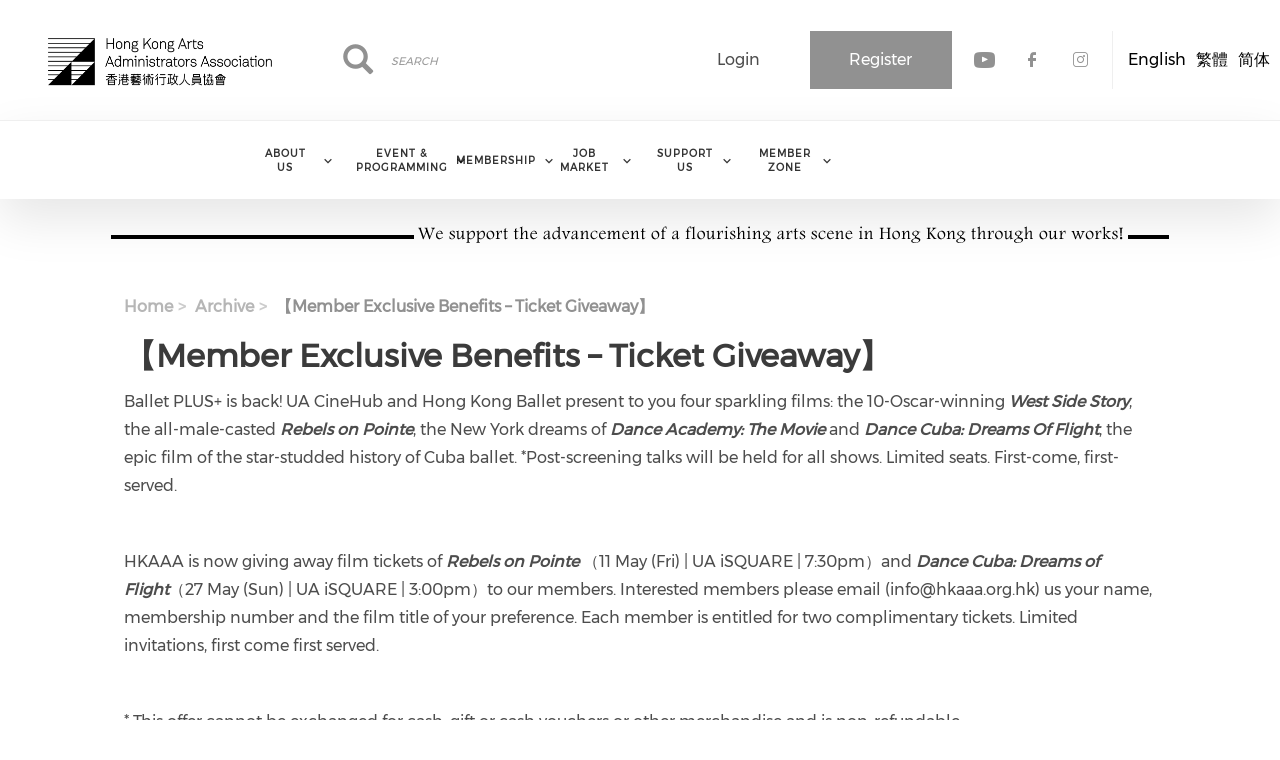

--- FILE ---
content_type: text/html; charset=UTF-8
request_url: https://hkaaa.org.hk/archive/%E3%80%90member-exclusive-benefits-%E2%80%93-ticket-giveaway%E3%80%91
body_size: 65968
content:
<!DOCTYPE html><html lang="en" dir="ltr" prefix="content: http://purl.org/rss/1.0/modules/content/ dc: http://purl.org/dc/terms/ foaf: http://xmlns.com/foaf/0.1/ og: http://ogp.me/ns# rdfs: http://www.w3.org/2000/01/rdf-schema# schema: http://schema.org/ sioc: http://rdfs.org/sioc/ns# sioct: http://rdfs.org/sioc/types# skos: http://www.w3.org/2004/02/skos/core# xsd: http://www.w3.org/2001/XMLSchema# "><head> <script async src="https://www.googletagmanager.com/gtag/js?id=UA-146901713-1"></script><script>
window.dataLayer = window.dataLayer || [];
function gtag(){dataLayer.push(arguments);}
gtag('js', new Date());
gtag('config', 'UA-146901713-1');
</script><meta charset="utf-8" /><script async src="https://www.googletagmanager.com/gtag/js?id=UA-35339265-1"></script><script>window.dataLayer = window.dataLayer || [];function gtag(){dataLayer.push(arguments)};gtag("js", new Date());gtag("set", "developer_id.dMDhkMT", true);gtag("config", "UA-35339265-1", {"groups":"default","anonymize_ip":true,"page_placeholder":"PLACEHOLDER_page_path","allow_ad_personalization_signals":false});gtag("config", "G-6QS8ZYJY6G", {"groups":"default","page_placeholder":"PLACEHOLDER_page_location","allow_ad_personalization_signals":false});</script><meta name="description" content="Ballet PLUS+ is back! UA CineHub and Hong Kong Ballet present to you four sparkling films: the 10-Oscar-winning West Side Story, the all-male-casted Rebels on Pointe, the New York dreams of Dance Academy: The Movie and Dance Cuba: Dreams Of Flight, the epic film of the star-studded history of Cuba ballet. *Post-screening talks will be held for all shows. Limited seats. First-come, first-served." /><link rel="canonical" href="https://hkaaa.org.hk/archive/%E3%80%90member-exclusive-benefits-%E2%80%93-ticket-giveaway%E3%80%91" /><meta name="Generator" content="Drupal 10 (https://www.drupal.org)" /><meta name="MobileOptimized" content="width" /><meta name="HandheldFriendly" content="true" /><meta name="viewport" content="width=device-width, initial-scale=1.0" /><link rel="stylesheet" href="/sites/default/files/fontyourface/local_fonts/montserrat/font.css" media="all" /><link rel="stylesheet" href="/sites/default/files/fontyourface/local_fonts/eventbank_v1_2/font.css" media="all" /><link rel="stylesheet" href="/sites/default/files/fontyourface/local_fonts/eventbank_v1_21/font.css" media="all" /><link rel="stylesheet" href="/sites/default/files/fontyourface/local_fonts/eventbank_v1_22/font.css" media="all" /><link rel="stylesheet" href="/sites/default/files/fontyourface/local_fonts/eventbank_v1_23/font.css" media="all" /><link rel="stylesheet" href="/sites/default/files/fontyourface/local_fonts/eventbank_v1_24/font.css" media="all" /><link rel="icon" href="/sites/default/files/hkaaa-logo.png" type="image/png" /><link rel="alternate" hreflang="en" href="https://hkaaa.org.hk/archive/%E3%80%90member-exclusive-benefits-%E2%80%93-ticket-giveaway%E3%80%91" /><link rel="alternate" hreflang="zh-hant" href="https://hkaaa.org.hk/tc/archive/%E3%80%90%E6%9C%83%E5%93%A1%E9%99%90%E5%AE%9A%EF%BC%8D%E9%80%81%E9%A3%9B%E3%80%91" /><link rel="alternate" hreflang="zh-hans" href="https://hkaaa.org.hk/cn/archive/%E3%80%90%E4%BC%9A%E5%91%98%E9%99%90%E5%AE%9A%EF%BC%8D%E9%80%81%E9%A3%9E%E3%80%91" /><script>window.a2a_config=window.a2a_config||{};a2a_config.callbacks=[];a2a_config.overlays=[];a2a_config.templates={};</script><title>【Member Exclusive Benefits – Ticket Giveaway】 | Hong Kong Arts Administrators Association</title><link rel="stylesheet" media="all" href="/sites/default/files/css/css_dtooy8dvbTs4-dHWf6b-9-iCsuYmrFYaUieBPmsR7go.css?delta=0&amp;language=en&amp;theme=EventBank&amp;include=eJxVjVEOwiAQRC-EcAcTz0G2sKXYLUvYpZXbW000mkwmL-9j5rZj0SuU1SXiCegiOiiXZCBGZSjDfcDOjYuaCcLqlc9U98M-By4mcEMXW69AFu7w-BMxA3Ey0iu2OcvivuRfp-iPJSsaGaK4nduCZs94iHu33Th2wiehokTI" /><link rel="stylesheet" media="all" href="/sites/default/files/css/css_9KOEdi2MYpf9ggo1J0ZavpGXQjqyPpff-hpx3KzN1HA.css?delta=1&amp;language=en&amp;theme=EventBank&amp;include=eJxVjVEOwiAQRC-EcAcTz0G2sKXYLUvYpZXbW000mkwmL-9j5rZj0SuU1SXiCegiOiiXZCBGZSjDfcDOjYuaCcLqlc9U98M-By4mcEMXW69AFu7w-BMxA3Ey0iu2OcvivuRfp-iPJSsaGaK4nduCZs94iHu33Th2wiehokTI" /><link rel="stylesheet" media="all" href="/sites/default/files/css/css__MjCEzu4xh_uMIYIzVAP3xV52KkCwY_XoJF1qORB1VI.css?delta=2&amp;language=en&amp;theme=EventBank&amp;include=eJxVjVEOwiAQRC-EcAcTz0G2sKXYLUvYpZXbW000mkwmL-9j5rZj0SuU1SXiCegiOiiXZCBGZSjDfcDOjYuaCcLqlc9U98M-By4mcEMXW69AFu7w-BMxA3Ey0iu2OcvivuRfp-iPJSsaGaK4nduCZs94iHu33Th2wiehokTI" /><link rel="stylesheet" media="all" href="//cdn.jsdelivr.net/npm/entreprise7pro-bootstrap@3.4.8/dist/css/bootstrap.min.css" integrity="sha256-zL9fLm9PT7/fK/vb1O9aIIAdm/+bGtxmUm/M1NPTU7Y=" crossorigin="anonymous" /><link rel="stylesheet" media="all" href="//cdn.jsdelivr.net/npm/@unicorn-fail/drupal-bootstrap-styles@0.0.2/dist/3.1.1/7.x-3.x/drupal-bootstrap.min.css" integrity="sha512-nrwoY8z0/iCnnY9J1g189dfuRMCdI5JBwgvzKvwXC4dZ+145UNBUs+VdeG/TUuYRqlQbMlL4l8U3yT7pVss9Rg==" crossorigin="anonymous" /><link rel="stylesheet" media="all" href="//cdn.jsdelivr.net/npm/@unicorn-fail/drupal-bootstrap-styles@0.0.2/dist/3.1.1/8.x-3.x/drupal-bootstrap.min.css" integrity="sha512-jM5OBHt8tKkl65deNLp2dhFMAwoqHBIbzSW0WiRRwJfHzGoxAFuCowGd9hYi1vU8ce5xpa5IGmZBJujm/7rVtw==" crossorigin="anonymous" /><link rel="stylesheet" media="all" href="//cdn.jsdelivr.net/npm/@unicorn-fail/drupal-bootstrap-styles@0.0.2/dist/3.2.0/7.x-3.x/drupal-bootstrap.min.css" integrity="sha512-U2uRfTiJxR2skZ8hIFUv5y6dOBd9s8xW+YtYScDkVzHEen0kU0G9mH8F2W27r6kWdHc0EKYGY3JTT3C4pEN+/g==" crossorigin="anonymous" /><link rel="stylesheet" media="all" href="//cdn.jsdelivr.net/npm/@unicorn-fail/drupal-bootstrap-styles@0.0.2/dist/3.2.0/8.x-3.x/drupal-bootstrap.min.css" integrity="sha512-JXQ3Lp7Oc2/VyHbK4DKvRSwk2MVBTb6tV5Zv/3d7UIJKlNEGT1yws9vwOVUkpsTY0o8zcbCLPpCBG2NrZMBJyQ==" crossorigin="anonymous" /><link rel="stylesheet" media="all" href="//cdn.jsdelivr.net/npm/@unicorn-fail/drupal-bootstrap-styles@0.0.2/dist/3.3.1/7.x-3.x/drupal-bootstrap.min.css" integrity="sha512-ZbcpXUXjMO/AFuX8V7yWatyCWP4A4HMfXirwInFWwcxibyAu7jHhwgEA1jO4Xt/UACKU29cG5MxhF/i8SpfiWA==" crossorigin="anonymous" /><link rel="stylesheet" media="all" href="//cdn.jsdelivr.net/npm/@unicorn-fail/drupal-bootstrap-styles@0.0.2/dist/3.3.1/8.x-3.x/drupal-bootstrap.min.css" integrity="sha512-kTMXGtKrWAdF2+qSCfCTa16wLEVDAAopNlklx4qPXPMamBQOFGHXz0HDwz1bGhstsi17f2SYVNaYVRHWYeg3RQ==" crossorigin="anonymous" /><link rel="stylesheet" media="all" href="//cdn.jsdelivr.net/npm/@unicorn-fail/drupal-bootstrap-styles@0.0.2/dist/3.4.0/8.x-3.x/drupal-bootstrap.min.css" integrity="sha512-tGFFYdzcicBwsd5EPO92iUIytu9UkQR3tLMbORL9sfi/WswiHkA1O3ri9yHW+5dXk18Rd+pluMeDBrPKSwNCvw==" crossorigin="anonymous" /><link rel="stylesheet" media="all" href="/sites/default/files/css/css_6jYKTKTaZRlK9Ad-l11brbJ8p9vkbjyA4R74cTjLE2o.css?delta=11&amp;language=en&amp;theme=EventBank&amp;include=eJxVjVEOwiAQRC-EcAcTz0G2sKXYLUvYpZXbW000mkwmL-9j5rZj0SuU1SXiCegiOiiXZCBGZSjDfcDOjYuaCcLqlc9U98M-By4mcEMXW69AFu7w-BMxA3Ey0iu2OcvivuRfp-iPJSsaGaK4nduCZs94iHu33Th2wiehokTI" /></head><body class="fontyourface page-node-4398 body-class path-node page-node-type-archive has-glyphicons context-archive-【member-exclusive-benefits-–-ticket-giveaway】 route-entity-node-canonical"><div class="ajax-overlay"><div id="loading"></div></div> <a href="#main-content" class="visually-hidden focusable skip-link"> Skip to main content </a><div class="dialog-off-canvas-main-canvas" data-off-canvas-main-canvas> <header class="navbar navbar-default container" id="navbar" role="banner"><div class="navbar-header"><div class="region region-navigation class-region-archive-【member-exclusive-benefits-–-ticket-giveaway】 region-entity-node-canonical"> <section id="block-headerleft" class="col-xs-3 mobile-hide group-header-left block block-blockgroup block-block-groupheader-left clearfix"> <a class="logo navbar-btn pull-left" href="/" title="Home" rel="home"> <img src="/sites/default/files/Untitled2.png" alt="Home" /> </a> </section><section id="block-headerright" class="col-xs-9 mobile-hide group-header-right block block-blockgroup block-block-groupheader-right clearfix"> <section id="block-headerrighttop" class="col-xs-12 group-header-right-top block block-blockgroup block-block-groupheader-right-top clearfix"> <section class="language-switcher-language-url block block-language block-language-blocklanguage-interface clearfix" id="block-languageswitcher" role="navigation"><ul class="links"><li hreflang="en" data-drupal-link-system-path="node/4398" class="en is-active" aria-current="page"><a href="/archive/%E3%80%90member-exclusive-benefits-%E2%80%93-ticket-giveaway%E3%80%91" class="language-link is-active" hreflang="en" data-drupal-link-system-path="node/4398" aria-current="page"> <img class="language-icon img-responsive" src="/modules/contrib/languageicons/flags/en.png" width="16" height="12" alt="English" title="English" loading="lazy" typeof="foaf:Image" /> English</a></li><li hreflang="zh-hant" data-drupal-link-system-path="node/4398" class="zh-hant"><a href="/tc/archive/%E3%80%90%E6%9C%83%E5%93%A1%E9%99%90%E5%AE%9A%EF%BC%8D%E9%80%81%E9%A3%9B%E3%80%91" class="language-link" hreflang="zh-hant" data-drupal-link-system-path="node/4398"> <img class="language-icon img-responsive" src="/modules/contrib/languageicons/flags/zh-hant.png" width="16" height="12" alt="繁體" title="繁體" loading="lazy" typeof="foaf:Image" /> 繁體</a></li><li hreflang="zh-hans" data-drupal-link-system-path="node/4398" class="zh-hans"><a href="/cn/archive/%E3%80%90%E4%BC%9A%E5%91%98%E9%99%90%E5%AE%9A%EF%BC%8D%E9%80%81%E9%A3%9E%E3%80%91" class="language-link" hreflang="zh-hans" data-drupal-link-system-path="node/4398"> <img class="language-icon img-responsive" src="/modules/contrib/languageicons/flags/zh-hans.png" width="16" height="12" alt="简体" title="简体" loading="lazy" typeof="foaf:Image" /> 简体</a></li></ul> </section><section id="block-socialfollow" class="col-xs-3 header-login-register-follow header-social-follow block block-eventbank-social block-social-follow-block clearfix"><div class="icon-social-header"><div class="social-header-follow button-social-media"> <a href="http://www.youtube.com/TheHKAAA" target="_blank"> <span class="f-icon youtube-icon icon-social-media" alt="Check our social media on youtube"></span> <span class="visually-hidden">Check our social media on youtube</span> </a></div><div class="social-header-follow button-social-media"> <a href="https://www.facebook.com/hkaaa" target="_blank"> <span class="f-icon facebook-icon icon-social-media" alt="Check our social media on facebook"></span> <span class="visually-hidden">Check our social media on facebook</span> </a></div><div class="social-header-follow button-social-media"> <a href="https://www.instagram.com/hkaaa.org.hk/" target="_blank"> <span class="f-icon instagram-icon icon-social-media" alt="Check our social media on instagram"></span> <span class="visually-hidden">Check our social media on instagram</span> </a></div></div> </section><section id="block-eventbankregister" class="col-xs-2 header-login-register-follow header-eventbank-register block block-eventbank-api block-eventbank-register-block clearfix"> <a target="_blank" href="https://hkaaa.glueup.com/register/account"><div class="field field--name-body field--type-text-with-summary field--label-hidden field--item"><p> Register</p></div> </a> </section><section id="block-eventbanklogin" class="col-xs-2 header-login-register-follow header-eventbank-login block block-eventbank-api block-eventbank-login-block clearfix"> <a class="popup-modal user-login-button" href="/user/login#region-content"><div class="field field--name-body field--type-text-with-summary field--label-hidden field--item"><p> Login</p></div> </a> </section><div class="search-block-form col-xs-5 search-block-header block block-search block-search-form-block" data-drupal-selector="search-block-form" id="block-searchform" role="search"><form action="/search/node" method="get" id="search-block-form" accept-charset="UTF-8"><div class="form-item js-form-item form-type-search js-form-type-search form-item-keys js-form-item-keys form-no-label form-group"> <label for="edit-keys" class="control-label sr-only">Search</label><div class="input-group"><input title="" data-toggle="" data-original-title="" data-drupal-selector="edit-keys" class="form-search form-control" placeholder="Search" type="search" id="edit-keys" name="keys" value="" size="15" maxlength="128" /><span class="input-group-btn"><button type="submit" value="Search" class="button js-form-submit form-submit btn-primary btn icon-only"><span class="sr-only">Search</span><span class="icon glyphicon glyphicon-search" aria-hidden="true"></span></button></span></div><div id="edit-keys--description" class="description help-block"> Enter the terms you wish to search for.</div></div><div class="form-actions form-group js-form-wrapper form-wrapper" data-drupal-selector="edit-actions" id="edit-actions"></div></form></div> </section> </section><section id="block-mainnavigation" class="col-xs-12 main-navigation block block-superfish block-superfishmain clearfix"><ul id="superfish-main" class="menu sf-menu sf-main sf-navbar sf-style-white" role="menu" aria-label="Menu"><li id="main-menu-link-content289c190f-02a6-4931-a117-68244663329e" class="sf-depth-1 menuparent sf-first" role="none"> <span class="sf-depth-1 menuparent nolink" role="menuitem" aria-haspopup="true" aria-expanded="false">About Us</span><ul role="menu"><li id="main-menu-link-content8d0bd9f6-2a77-446b-abe8-5cb13c93201d" class="sf-depth-2 menuparent sf-first" role="none"> <a href="/announcement" class="sf-depth-2 menuparent" role="menuitem" aria-haspopup="true" aria-expanded="false">Announcement</a><ul role="menu"><li id="main-menu-link-content00a820bc-b7ff-47bd-95a1-b6aa9b7d1e6c" class="sf-depth-3 sf-no-children sf-first" role="none"> <a href="/%E9%A6%99%E6%B8%AF%E8%97%9D%E8%A1%93%E8%A1%8C%E6%94%BF%E4%BA%BA%E5%93%A1%E5%8D%94%E6%9C%83%E5%B0%8D%E5%BA%B7%E6%A8%82%E5%8F%8A%E6%96%87%E5%8C%96%E4%BA%8B%E5%8B%99%E7%BD%B2%E6%93%AC%E6%8E%A8%E8%A1%8C%E6%96%B0%E6%94%BF%E7%AD%96%E7%9A%84%E5%9B%9E%E6%87%89" class="sf-depth-3" role="menuitem">香港藝術行政人員協會對康樂及文化事務署擬推行新政策的回應</a></li><li id="main-menu-link-content21850816-880a-4bf2-905f-21ce07471589" class="sf-depth-3 sf-no-children" role="none"> <a href="/%E8%81%AF%E7%BD%B2%E8%81%B2%E6%98%8E%EF%BC%9A%E5%BC%B7%E7%83%88%E8%A6%81%E6%B1%82%E6%94%BF%E5%BA%9C%E5%85%A8%E9%9D%A2%E9%96%8B%E6%94%BE%E8%97%9D%E6%96%87%E8%A1%A8%E6%BC%94%E5%A0%B4%E5%9C%B0%E5%BA%A7%E4%BD%8D%EF%BC%8C%E5%9B%9E%E6%87%89%E6%A5%AD%E7%95%8C%E8%A8%B4%E6%B1%82" class="sf-depth-3" role="menuitem">聯署聲明：強烈要求政府全面開放藝文表演場地座位，回應業界訴求</a></li><li id="main-menu-link-content0e19bdcd-f0a7-403a-82b4-0ce243174d1a" class="sf-depth-3 sf-no-children" role="none"> <a href="https://www.hkaaa.org.hk/press-release-cultural-leadership-summit-2022" class="sf-depth-3 sf-external" role="menuitem" target="_blank">Press release: Cultural Leadership Summit 2022</a></li><li id="main-menu-link-content01d6248f-0199-488c-8715-ce907a3459e6" class="sf-depth-3 sf-no-children" role="none"> <a href="https://www.hkaaa.org.hk/%E5%85%AC%E9%96%8B%E4%BF%A1%EF%BC%9A%E5%B0%8D%E6%96%87%E5%8C%96%E9%AB%94%E8%82%B2%E5%8F%8A%E6%97%85%E9%81%8A%E5%B1%80%E6%88%90%E7%AB%8B%E4%B9%8B%E6%84%8F%E8%A6%8B" class="sf-depth-3 sf-external" role="menuitem" target="_blank">公開信：對文化體育及旅遊局成立之意見（6月13日）</a></li><li id="main-menu-link-content2e135fcb-4308-4cfb-9333-da98067ec629" class="sf-depth-3 sf-no-children" role="none"> <a href="https://www.hkaaa.org.hk/open-letter-response-reopening-lcsd-venues" class="sf-depth-3 sf-external" role="menuitem" target="_blank">Open Letter - 29 March 2022</a></li><li id="main-menu-link-content1a3914e0-9a58-433e-ac3a-4c0736aa29b1" class="sf-depth-3 sf-no-children" role="none"> <a href="https://www.hkaaa.org.hk/open-letter-call-reopening-lcsd-venues-0" class="sf-depth-3 sf-external" role="menuitem" target="_blank">Open Letter - 26 January 2022</a></li></ul></li><li id="main-menu-link-content362ebd84-6f86-4e8f-9cfe-b83d8a83a23f" class="sf-depth-2 sf-no-children" role="none"> <a href="/mission-objectives" class="sf-depth-2" role="menuitem">Mission &amp; Objectives</a></li><li id="main-menu-link-content44961fd0-a8a4-45d9-89ce-032c6e239deb" class="sf-depth-2 sf-no-children" role="none"> <a href="/board-management" class="sf-depth-2" role="menuitem">Board &amp; Management</a></li><li id="main-menu-link-content3c0a1801-b784-44ed-962d-1197527bde22" class="sf-depth-2 sf-no-children" role="none"> <a href="/advocacy" class="sf-depth-2" role="menuitem">Advocacy</a></li><li id="main-menu-link-content4f54391d-bdae-495e-8c72-857e1b3c5ecb" class="sf-depth-2 sf-no-children" role="none"> <a href="/media-coverage" class="sf-depth-2" role="menuitem">Media Coverage</a></li><li id="main-menu-link-contenta0013c7e-10ac-4d90-ba51-06f811799bac" class="sf-depth-2 sf-no-children" role="none"> <a href="/contact" class="sf-depth-2" role="menuitem">Contact Us</a></li></ul></li><li id="main-menu-link-content1f95291f-33c3-42c4-9e89-47f7d863cbc8" class="sf-depth-1 menuparent" role="none"> <span class="sf-depth-1 menuparent nolink" role="menuitem" aria-haspopup="true" aria-expanded="false">Event &amp; Programming</span><ul role="menu"><li id="main-menu-link-content98e308fe-4bf0-49f5-b696-8c47912b0083" class="sf-depth-2 sf-no-children sf-first" role="none"> <a href="/cultural-exchange" class="sf-depth-2" role="menuitem">Cultural Exchange</a></li><li id="main-menu-link-contentadb5a329-d8d0-4be0-8c8b-af41fdc9a163" class="sf-depth-2 sf-no-children" role="none"> <a href="/cultural-leadership-summit" class="sf-depth-2" role="menuitem">Cultural Leadership Summit</a></li><li id="main-menu-link-contente1363b71-90e7-4ab0-84f3-0d7b9677f642" class="sf-depth-2 sf-no-children" role="none"> <a href="/essential-guide" class="sf-depth-2" role="menuitem">Essential Guide</a></li><li id="main-menu-link-contente9d5fec9-d259-4fc8-8b05-0e69b3939611" class="sf-depth-2 sf-no-children" role="none"> <a href="/talks-events" class="sf-depth-2" role="menuitem">Talks &amp; Events</a></li></ul></li><li id="main-menu-link-content5d2f0f27-992e-4944-b1b5-a47d234b4db5" class="sf-depth-1 menuparent" role="none"> <span class="sf-depth-1 menuparent nolink" role="menuitem" aria-haspopup="true" aria-expanded="false">Membership</span><ul role="menu"><li id="main-menu-link-content6ee212bc-7ee9-4ebc-b166-e73709768b71" class="sf-depth-2 sf-no-children sf-first" role="none"> <a href="/members-types-%26-how-to-join" class="sf-depth-2" role="menuitem">Become a Member</a></li><li id="main-menu-link-contentcdb079c8-43cc-47db-aa40-4c0916bb773b" class="sf-depth-2 sf-no-children" role="none"> <a href="/exclusive-offers-to-members" class="sf-depth-2" role="menuitem">Member Benefits</a></li><li id="main-menu-link-content3f4bec6c-bfea-4a4d-a44a-e74141d4f759" class="sf-depth-2 sf-no-children" role="none"> <a href="/membership-terms-conditions" class="sf-depth-2" role="menuitem">Terms and Conditions</a></li><li id="main-menu-link-content9e984d9f-40fb-4c7d-b3cf-5524c11c7c64" class="sf-depth-2 sf-no-children" role="none"> <a href="/activate-your-online-membership" class="sf-depth-2" role="menuitem">Activate Your Online Membership</a></li></ul></li><li id="main-menu-link-content833d754d-5aee-4197-b86e-ae6a034fcef5" class="sf-depth-1 menuparent" role="none"> <span class="sf-depth-1 menuparent nolink" role="menuitem" aria-haspopup="true" aria-expanded="false">Job Market</span><ul role="menu"><li id="main-menu-link-content26e4bab3-fb0d-49c8-9bbc-dfaa61e8dc85" class="sf-depth-2 sf-no-children sf-first" role="none"> <a href="/become-job-partner" class="sf-depth-2" role="menuitem">Become a Job Partner</a></li><li id="main-menu-link-content484a5d7a-e70a-4f86-8b92-7256a27427b8" class="sf-depth-2 sf-no-children sf-last" role="none"> <a href="/jobs" class="sf-depth-2" role="menuitem">Job Market</a></li></ul></li><li id="main-menu-link-content001bba26-9ab5-438f-8de4-91c1d7314fe4" class="sf-depth-1 menuparent" role="none"> <span class="sf-depth-1 menuparent nolink" role="menuitem" aria-haspopup="true" aria-expanded="false">Support Us</span><ul role="menu"><li id="main-menu-link-contentf039e87d-f1c9-4ef6-bf83-c4d03b0ec50f" class="sf-depth-2 sf-no-children sf-first" role="none"> <a href="/please-join-our-volunteer-team-today" class="sf-depth-2" role="menuitem">Be Our Volunteer!</a></li><li id="main-menu-link-content1882e521-2cf6-4b67-b484-5dae6afd322f" class="sf-depth-2 sf-no-children sf-last" role="none"> <a href="/donation-international-partners" class="sf-depth-2" role="menuitem">Donation</a></li></ul></li><li id="main-menu-link-contente2fed6d6-24d7-4b32-a437-0cd7ef73d2f5" class="sf-depth-1 menuparent" role="none"> <span class="sf-depth-1 menuparent nolink" role="menuitem" aria-haspopup="true" aria-expanded="false">Member Zone</span><ul role="menu"><li id="main-menu-link-contente45b991a-0ce3-49c6-8bea-6f7d66d35070" class="sf-depth-2 sf-no-children sf-first" role="none"> <a href="/membership-directory/corporate" class="sf-depth-2" role="menuitem">Directory</a></li><li id="main-menu-link-content5bdef3ed-2247-4741-87f2-e4848dc027da" class="sf-depth-2 sf-no-children" role="none"> <a href="/webinar-replay" class="sf-depth-2" role="menuitem">Webinar Replay</a></li><li id="main-menu-link-contentb83e12a7-188f-4d01-81b2-3ba818533e2c" class="sf-depth-2 sf-no-children" role="none"> <a href="/cultural-column" class="sf-depth-2" role="menuitem">Cultural Column</a></li><li id="main-menu-link-contentb65c847b-4fed-434b-9b2d-b005e76b108e" class="sf-depth-2 sf-no-children" role="none"> <a href="/chairmans-report" class="sf-depth-2" role="menuitem">Chairman&#039;s Report</a></li><li id="main-menu-link-content58e634ee-3159-4f0a-a5f7-ff6da417fe32" class="sf-depth-2 sf-no-children" role="none"> <a href="/annual-general-meeting" class="sf-depth-2" role="menuitem">Annual General Meeting</a></li><li id="main-menu-link-content9144f3d1-230d-464a-bbd7-4ec109b1ef70" class="sf-depth-2 menuparent" role="none"> <span class="sf-depth-2 menuparent nolink" role="menuitem" aria-haspopup="true" aria-expanded="false">Resources</span><ul role="menu"><li id="main-menu-link-contentd6de8e88-522e-4192-a9d0-a110898f6f25" class="sf-depth-3 sf-no-children sf-first" role="none"> <a href="/arts-administration-courses" class="sf-depth-3" role="menuitem">Arts Courses</a></li><li id="main-menu-link-content9beca7ce-a0c6-4160-9357-1bb9639e8402" class="sf-depth-3 sf-no-children" role="none"> <a href="/arts-funding" class="sf-depth-3" role="menuitem">Arts Funding</a></li><li id="main-menu-link-contenta3cf902a-31f0-40ef-804c-072c0d62e179" class="sf-depth-3 sf-no-children" role="none"> <a href="/essential-guide-materials" class="sf-depth-3" role="menuitem">Essential Guide Materials</a></li><li id="main-menu-link-content2c09eb61-78c8-4f53-9163-a85f19833ba0" class="sf-depth-3 sf-no-children" role="none"> <a href="/researchreport" class="sf-depth-3" role="menuitem">Research/Report</a></li><li id="main-menu-link-content8dcad708-c0ec-4120-afa2-40941f4cd585" class="sf-depth-3 sf-no-children sf-last" role="none"> <a href="/resources" class="sf-depth-3" role="menuitem">Training Resources</a></li></ul></li><li id="main-menu-link-contentbfd139a5-3995-4331-bfea-9efc18747464" class="sf-depth-2 sf-no-children" role="none"> <a href="/strategic-review-2021-2026-0" class="sf-depth-2" role="menuitem">Strategic Review 2021-2026</a></li></ul></li></ul> </section><section id="block-mobileheadertop" class="col-xs-12 mobile-display mobile-header-top block block-blockgroup block-block-groupmobile-header-top clearfix"> <section id="block-socialfollow-2" class="col-xs-3 header-login-register-follow-mobile social-follow-mobile block block-eventbank-social block-social-follow-block clearfix"><div class="icon-social-header"><div class="social-header-follow button-social-media"> <a href="http://www.youtube.com/TheHKAAA" target="_blank"> <span class="f-icon youtube-icon icon-social-media" alt="Check our social media on youtube"></span> <span class="visually-hidden">Check our social media on youtube</span> </a></div><div class="social-header-follow button-social-media"> <a href="https://www.facebook.com/hkaaa" target="_blank"> <span class="f-icon facebook-icon icon-social-media" alt="Check our social media on facebook"></span> <span class="visually-hidden">Check our social media on facebook</span> </a></div><div class="social-header-follow button-social-media"> <a href="https://www.instagram.com/hkaaa.org.hk/" target="_blank"> <span class="f-icon instagram-icon icon-social-media" alt="Check our social media on instagram"></span> <span class="visually-hidden">Check our social media on instagram</span> </a></div></div> </section><section id="block-eventbanklogin-2" class="col-xs-3 header-login-register-follow-mobile eventbank-login-mobile block block-eventbank-api block-eventbank-login-block clearfix"> <a class="popup-modal user-login-button" href="/user/login#region-content"><div class="field field--name-body field--type-text-with-summary field--label-hidden field--item"><p> Login</p></div> </a> </section><section id="block-eventbankregister-2" class="col-xs-3 header-login-register-follow-mobile eventbank-register-mobile block block-eventbank-api block-eventbank-register-block clearfix"> <a target="_blank" href="https://hkaaa.glueup.com/register/account"><div class="field field--name-body field--type-text-with-summary field--label-hidden field--item"><p> Register</p></div> </a> </section><section class="language-switcher-language-url col-xs-2 header-login-register-follow-mobile block block-language block-language-blocklanguage-interface clearfix" id="block-languageswitcher-2" role="navigation"><ul class="links"><li hreflang="en" data-drupal-link-system-path="node/4398" class="en is-active" aria-current="page"><a href="/archive/%E3%80%90member-exclusive-benefits-%E2%80%93-ticket-giveaway%E3%80%91" class="language-link is-active" hreflang="en" data-drupal-link-system-path="node/4398" aria-current="page"> <img class="language-icon img-responsive" src="/modules/contrib/languageicons/flags/en.png" width="16" height="12" alt="English" title="English" loading="lazy" typeof="foaf:Image" /> English</a></li><li hreflang="zh-hant" data-drupal-link-system-path="node/4398" class="zh-hant"><a href="/tc/archive/%E3%80%90%E6%9C%83%E5%93%A1%E9%99%90%E5%AE%9A%EF%BC%8D%E9%80%81%E9%A3%9B%E3%80%91" class="language-link" hreflang="zh-hant" data-drupal-link-system-path="node/4398"> <img class="language-icon img-responsive" src="/modules/contrib/languageicons/flags/zh-hant.png" width="16" height="12" alt="繁體" title="繁體" loading="lazy" typeof="foaf:Image" /> 繁體</a></li><li hreflang="zh-hans" data-drupal-link-system-path="node/4398" class="zh-hans"><a href="/cn/archive/%E3%80%90%E4%BC%9A%E5%91%98%E9%99%90%E5%AE%9A%EF%BC%8D%E9%80%81%E9%A3%9E%E3%80%91" class="language-link" hreflang="zh-hans" data-drupal-link-system-path="node/4398"> <img class="language-icon img-responsive" src="/modules/contrib/languageicons/flags/zh-hans.png" width="16" height="12" alt="简体" title="简体" loading="lazy" typeof="foaf:Image" /> 简体</a></li></ul> </section> </section><section id="block-mobileheaderbottom" class="col-xs-12 mobile-display mobile-header-bottom block block-blockgroup block-block-groupmobile-header-bottom clearfix"> <a class="logo navbar-btn pull-left" href="/" title="Home" rel="home"> <img src="/sites/default/files/Untitled2.png" alt="Home" /> </a> <section id="block-mobilemenu" class="col-xs-6 block block-eventbank-api block-mobile-menu clearfix"><div class="mobile-header-menu"> <span class="mobile-header-menu-link f-icon mobile-menu-icon"></span><div class="mobile-block-menu"> <span class="f-icon close-icon"></span> <section id="block-mainnavigation-2" class="main-navigation-mobile block block-superfish block-superfishmain clearfix"><ul id="superfish-main--2" class="menu sf-menu sf-main sf-vertical sf-style-none" role="menu" aria-label="Menu"><li id="main-menu-link-content289c190f-02a6-4931-a117-68244663329e--2" class="sf-depth-1 menuparent sf-first" role="none"> <span class="sf-depth-1 menuparent nolink" role="menuitem" aria-haspopup="true" aria-expanded="false">About Us</span><ul role="menu"><li id="main-menu-link-content8d0bd9f6-2a77-446b-abe8-5cb13c93201d--2" class="sf-depth-2 menuparent sf-first" role="none"> <a href="/announcement" class="sf-depth-2 menuparent" role="menuitem" aria-haspopup="true" aria-expanded="false">Announcement</a><ul role="menu"><li id="main-menu-link-content00a820bc-b7ff-47bd-95a1-b6aa9b7d1e6c--2" class="sf-depth-3 sf-no-children sf-first" role="none"> <a href="/%E9%A6%99%E6%B8%AF%E8%97%9D%E8%A1%93%E8%A1%8C%E6%94%BF%E4%BA%BA%E5%93%A1%E5%8D%94%E6%9C%83%E5%B0%8D%E5%BA%B7%E6%A8%82%E5%8F%8A%E6%96%87%E5%8C%96%E4%BA%8B%E5%8B%99%E7%BD%B2%E6%93%AC%E6%8E%A8%E8%A1%8C%E6%96%B0%E6%94%BF%E7%AD%96%E7%9A%84%E5%9B%9E%E6%87%89" class="sf-depth-3" role="menuitem">香港藝術行政人員協會對康樂及文化事務署擬推行新政策的回應</a></li><li id="main-menu-link-content21850816-880a-4bf2-905f-21ce07471589--2" class="sf-depth-3 sf-no-children" role="none"> <a href="/%E8%81%AF%E7%BD%B2%E8%81%B2%E6%98%8E%EF%BC%9A%E5%BC%B7%E7%83%88%E8%A6%81%E6%B1%82%E6%94%BF%E5%BA%9C%E5%85%A8%E9%9D%A2%E9%96%8B%E6%94%BE%E8%97%9D%E6%96%87%E8%A1%A8%E6%BC%94%E5%A0%B4%E5%9C%B0%E5%BA%A7%E4%BD%8D%EF%BC%8C%E5%9B%9E%E6%87%89%E6%A5%AD%E7%95%8C%E8%A8%B4%E6%B1%82" class="sf-depth-3" role="menuitem">聯署聲明：強烈要求政府全面開放藝文表演場地座位，回應業界訴求</a></li><li id="main-menu-link-content0e19bdcd-f0a7-403a-82b4-0ce243174d1a--2" class="sf-depth-3 sf-no-children" role="none"> <a href="https://www.hkaaa.org.hk/press-release-cultural-leadership-summit-2022" class="sf-depth-3 sf-external" role="menuitem" target="_blank">Press release: Cultural Leadership Summit 2022</a></li><li id="main-menu-link-content01d6248f-0199-488c-8715-ce907a3459e6--2" class="sf-depth-3 sf-no-children" role="none"> <a href="https://www.hkaaa.org.hk/%E5%85%AC%E9%96%8B%E4%BF%A1%EF%BC%9A%E5%B0%8D%E6%96%87%E5%8C%96%E9%AB%94%E8%82%B2%E5%8F%8A%E6%97%85%E9%81%8A%E5%B1%80%E6%88%90%E7%AB%8B%E4%B9%8B%E6%84%8F%E8%A6%8B" class="sf-depth-3 sf-external" role="menuitem" target="_blank">公開信：對文化體育及旅遊局成立之意見（6月13日）</a></li><li id="main-menu-link-content2e135fcb-4308-4cfb-9333-da98067ec629--2" class="sf-depth-3 sf-no-children" role="none"> <a href="https://www.hkaaa.org.hk/open-letter-response-reopening-lcsd-venues" class="sf-depth-3 sf-external" role="menuitem" target="_blank">Open Letter - 29 March 2022</a></li><li id="main-menu-link-content1a3914e0-9a58-433e-ac3a-4c0736aa29b1--2" class="sf-depth-3 sf-no-children" role="none"> <a href="https://www.hkaaa.org.hk/open-letter-call-reopening-lcsd-venues-0" class="sf-depth-3 sf-external" role="menuitem" target="_blank">Open Letter - 26 January 2022</a></li></ul></li><li id="main-menu-link-content362ebd84-6f86-4e8f-9cfe-b83d8a83a23f--2" class="sf-depth-2 sf-no-children" role="none"> <a href="/mission-objectives" class="sf-depth-2" role="menuitem">Mission &amp; Objectives</a></li><li id="main-menu-link-content44961fd0-a8a4-45d9-89ce-032c6e239deb--2" class="sf-depth-2 sf-no-children" role="none"> <a href="/board-management" class="sf-depth-2" role="menuitem">Board &amp; Management</a></li><li id="main-menu-link-content3c0a1801-b784-44ed-962d-1197527bde22--2" class="sf-depth-2 sf-no-children" role="none"> <a href="/advocacy" class="sf-depth-2" role="menuitem">Advocacy</a></li><li id="main-menu-link-content4f54391d-bdae-495e-8c72-857e1b3c5ecb--2" class="sf-depth-2 sf-no-children" role="none"> <a href="/media-coverage" class="sf-depth-2" role="menuitem">Media Coverage</a></li><li id="main-menu-link-contenta0013c7e-10ac-4d90-ba51-06f811799bac--2" class="sf-depth-2 sf-no-children" role="none"> <a href="/contact" class="sf-depth-2" role="menuitem">Contact Us</a></li></ul></li><li id="main-menu-link-content1f95291f-33c3-42c4-9e89-47f7d863cbc8--2" class="sf-depth-1 menuparent" role="none"> <span class="sf-depth-1 menuparent nolink" role="menuitem" aria-haspopup="true" aria-expanded="false">Event &amp; Programming</span><ul role="menu"><li id="main-menu-link-content98e308fe-4bf0-49f5-b696-8c47912b0083--2" class="sf-depth-2 sf-no-children sf-first" role="none"> <a href="/cultural-exchange" class="sf-depth-2" role="menuitem">Cultural Exchange</a></li><li id="main-menu-link-contentadb5a329-d8d0-4be0-8c8b-af41fdc9a163--2" class="sf-depth-2 sf-no-children" role="none"> <a href="/cultural-leadership-summit" class="sf-depth-2" role="menuitem">Cultural Leadership Summit</a></li><li id="main-menu-link-contente1363b71-90e7-4ab0-84f3-0d7b9677f642--2" class="sf-depth-2 sf-no-children" role="none"> <a href="/essential-guide" class="sf-depth-2" role="menuitem">Essential Guide</a></li><li id="main-menu-link-contente9d5fec9-d259-4fc8-8b05-0e69b3939611--2" class="sf-depth-2 sf-no-children" role="none"> <a href="/talks-events" class="sf-depth-2" role="menuitem">Talks &amp; Events</a></li></ul></li><li id="main-menu-link-content5d2f0f27-992e-4944-b1b5-a47d234b4db5--2" class="sf-depth-1 menuparent" role="none"> <span class="sf-depth-1 menuparent nolink" role="menuitem" aria-haspopup="true" aria-expanded="false">Membership</span><ul role="menu"><li id="main-menu-link-content6ee212bc-7ee9-4ebc-b166-e73709768b71--2" class="sf-depth-2 sf-no-children sf-first" role="none"> <a href="/members-types-%26-how-to-join" class="sf-depth-2" role="menuitem">Become a Member</a></li><li id="main-menu-link-contentcdb079c8-43cc-47db-aa40-4c0916bb773b--2" class="sf-depth-2 sf-no-children" role="none"> <a href="/exclusive-offers-to-members" class="sf-depth-2" role="menuitem">Member Benefits</a></li><li id="main-menu-link-content3f4bec6c-bfea-4a4d-a44a-e74141d4f759--2" class="sf-depth-2 sf-no-children" role="none"> <a href="/membership-terms-conditions" class="sf-depth-2" role="menuitem">Terms and Conditions</a></li><li id="main-menu-link-content9e984d9f-40fb-4c7d-b3cf-5524c11c7c64--2" class="sf-depth-2 sf-no-children" role="none"> <a href="/activate-your-online-membership" class="sf-depth-2" role="menuitem">Activate Your Online Membership</a></li></ul></li><li id="main-menu-link-content833d754d-5aee-4197-b86e-ae6a034fcef5--2" class="sf-depth-1 menuparent" role="none"> <span class="sf-depth-1 menuparent nolink" role="menuitem" aria-haspopup="true" aria-expanded="false">Job Market</span><ul role="menu"><li id="main-menu-link-content26e4bab3-fb0d-49c8-9bbc-dfaa61e8dc85--2" class="sf-depth-2 sf-no-children sf-first" role="none"> <a href="/become-job-partner" class="sf-depth-2" role="menuitem">Become a Job Partner</a></li><li id="main-menu-link-content484a5d7a-e70a-4f86-8b92-7256a27427b8--2" class="sf-depth-2 sf-no-children sf-last" role="none"> <a href="/jobs" class="sf-depth-2" role="menuitem">Job Market</a></li></ul></li><li id="main-menu-link-content001bba26-9ab5-438f-8de4-91c1d7314fe4--2" class="sf-depth-1 menuparent" role="none"> <span class="sf-depth-1 menuparent nolink" role="menuitem" aria-haspopup="true" aria-expanded="false">Support Us</span><ul role="menu"><li id="main-menu-link-contentf039e87d-f1c9-4ef6-bf83-c4d03b0ec50f--2" class="sf-depth-2 sf-no-children sf-first" role="none"> <a href="/please-join-our-volunteer-team-today" class="sf-depth-2" role="menuitem">Be Our Volunteer!</a></li><li id="main-menu-link-content1882e521-2cf6-4b67-b484-5dae6afd322f--2" class="sf-depth-2 sf-no-children sf-last" role="none"> <a href="/donation-international-partners" class="sf-depth-2" role="menuitem">Donation</a></li></ul></li><li id="main-menu-link-contente2fed6d6-24d7-4b32-a437-0cd7ef73d2f5--2" class="sf-depth-1 menuparent" role="none"> <span class="sf-depth-1 menuparent nolink" role="menuitem" aria-haspopup="true" aria-expanded="false">Member Zone</span><ul role="menu"><li id="main-menu-link-contente45b991a-0ce3-49c6-8bea-6f7d66d35070--2" class="sf-depth-2 sf-no-children sf-first" role="none"> <a href="/membership-directory/corporate" class="sf-depth-2" role="menuitem">Directory</a></li><li id="main-menu-link-content5bdef3ed-2247-4741-87f2-e4848dc027da--2" class="sf-depth-2 sf-no-children" role="none"> <a href="/webinar-replay" class="sf-depth-2" role="menuitem">Webinar Replay</a></li><li id="main-menu-link-contentb83e12a7-188f-4d01-81b2-3ba818533e2c--2" class="sf-depth-2 sf-no-children" role="none"> <a href="/cultural-column" class="sf-depth-2" role="menuitem">Cultural Column</a></li><li id="main-menu-link-contentb65c847b-4fed-434b-9b2d-b005e76b108e--2" class="sf-depth-2 sf-no-children" role="none"> <a href="/chairmans-report" class="sf-depth-2" role="menuitem">Chairman&#039;s Report</a></li><li id="main-menu-link-content58e634ee-3159-4f0a-a5f7-ff6da417fe32--2" class="sf-depth-2 sf-no-children" role="none"> <a href="/annual-general-meeting" class="sf-depth-2" role="menuitem">Annual General Meeting</a></li><li id="main-menu-link-content9144f3d1-230d-464a-bbd7-4ec109b1ef70--2" class="sf-depth-2 menuparent" role="none"> <span class="sf-depth-2 menuparent nolink" role="menuitem" aria-haspopup="true" aria-expanded="false">Resources</span><ul role="menu"><li id="main-menu-link-contentd6de8e88-522e-4192-a9d0-a110898f6f25--2" class="sf-depth-3 sf-no-children sf-first" role="none"> <a href="/arts-administration-courses" class="sf-depth-3" role="menuitem">Arts Courses</a></li><li id="main-menu-link-content9beca7ce-a0c6-4160-9357-1bb9639e8402--2" class="sf-depth-3 sf-no-children" role="none"> <a href="/arts-funding" class="sf-depth-3" role="menuitem">Arts Funding</a></li><li id="main-menu-link-contenta3cf902a-31f0-40ef-804c-072c0d62e179--2" class="sf-depth-3 sf-no-children" role="none"> <a href="/essential-guide-materials" class="sf-depth-3" role="menuitem">Essential Guide Materials</a></li><li id="main-menu-link-content2c09eb61-78c8-4f53-9163-a85f19833ba0--2" class="sf-depth-3 sf-no-children" role="none"> <a href="/researchreport" class="sf-depth-3" role="menuitem">Research/Report</a></li><li id="main-menu-link-content8dcad708-c0ec-4120-afa2-40941f4cd585--2" class="sf-depth-3 sf-no-children sf-last" role="none"> <a href="/resources" class="sf-depth-3" role="menuitem">Training Resources</a></li></ul></li><li id="main-menu-link-contentbfd139a5-3995-4331-bfea-9efc18747464--2" class="sf-depth-2 sf-no-children" role="none"> <a href="/strategic-review-2021-2026-0" class="sf-depth-2" role="menuitem">Strategic Review 2021-2026</a></li></ul></li></ul> </section><div class="social-block-menu-container"><div class="social-block-menu"><div class="social-menu-follow button-social-media"> <a href="http://www.youtube.com/TheHKAAA" target="_blank"> <span class="f-icon youtube-icon icon-social-media"></span> </a></div><div class="social-menu-follow button-social-media"> <a href="https://www.facebook.com/hkaaa" target="_blank"> <span class="f-icon facebook-icon icon-social-media"></span> </a></div><div class="social-menu-follow button-social-media"> <a href="https://www.instagram.com/hkaaa.org.hk/" target="_blank"> <span class="f-icon instagram-icon icon-social-media"></span> </a></div></div></div></div></div> </section><section id="block-mainnavigation-2" class="main-navigation-mobile block block-superfish block-superfishmain clearfix"><ul id="superfish-main--2" class="menu sf-menu sf-main sf-vertical sf-style-none" role="menu" aria-label="Menu"><li id="main-menu-link-content289c190f-02a6-4931-a117-68244663329e--2" class="sf-depth-1 menuparent sf-first" role="none"> <span class="sf-depth-1 menuparent nolink" role="menuitem" aria-haspopup="true" aria-expanded="false">About Us</span><ul role="menu"><li id="main-menu-link-content8d0bd9f6-2a77-446b-abe8-5cb13c93201d--2" class="sf-depth-2 menuparent sf-first" role="none"> <a href="/announcement" class="sf-depth-2 menuparent" role="menuitem" aria-haspopup="true" aria-expanded="false">Announcement</a><ul role="menu"><li id="main-menu-link-content00a820bc-b7ff-47bd-95a1-b6aa9b7d1e6c--2" class="sf-depth-3 sf-no-children sf-first" role="none"> <a href="/%E9%A6%99%E6%B8%AF%E8%97%9D%E8%A1%93%E8%A1%8C%E6%94%BF%E4%BA%BA%E5%93%A1%E5%8D%94%E6%9C%83%E5%B0%8D%E5%BA%B7%E6%A8%82%E5%8F%8A%E6%96%87%E5%8C%96%E4%BA%8B%E5%8B%99%E7%BD%B2%E6%93%AC%E6%8E%A8%E8%A1%8C%E6%96%B0%E6%94%BF%E7%AD%96%E7%9A%84%E5%9B%9E%E6%87%89" class="sf-depth-3" role="menuitem">香港藝術行政人員協會對康樂及文化事務署擬推行新政策的回應</a></li><li id="main-menu-link-content21850816-880a-4bf2-905f-21ce07471589--2" class="sf-depth-3 sf-no-children" role="none"> <a href="/%E8%81%AF%E7%BD%B2%E8%81%B2%E6%98%8E%EF%BC%9A%E5%BC%B7%E7%83%88%E8%A6%81%E6%B1%82%E6%94%BF%E5%BA%9C%E5%85%A8%E9%9D%A2%E9%96%8B%E6%94%BE%E8%97%9D%E6%96%87%E8%A1%A8%E6%BC%94%E5%A0%B4%E5%9C%B0%E5%BA%A7%E4%BD%8D%EF%BC%8C%E5%9B%9E%E6%87%89%E6%A5%AD%E7%95%8C%E8%A8%B4%E6%B1%82" class="sf-depth-3" role="menuitem">聯署聲明：強烈要求政府全面開放藝文表演場地座位，回應業界訴求</a></li><li id="main-menu-link-content0e19bdcd-f0a7-403a-82b4-0ce243174d1a--2" class="sf-depth-3 sf-no-children" role="none"> <a href="https://www.hkaaa.org.hk/press-release-cultural-leadership-summit-2022" class="sf-depth-3 sf-external" role="menuitem" target="_blank">Press release: Cultural Leadership Summit 2022</a></li><li id="main-menu-link-content01d6248f-0199-488c-8715-ce907a3459e6--2" class="sf-depth-3 sf-no-children" role="none"> <a href="https://www.hkaaa.org.hk/%E5%85%AC%E9%96%8B%E4%BF%A1%EF%BC%9A%E5%B0%8D%E6%96%87%E5%8C%96%E9%AB%94%E8%82%B2%E5%8F%8A%E6%97%85%E9%81%8A%E5%B1%80%E6%88%90%E7%AB%8B%E4%B9%8B%E6%84%8F%E8%A6%8B" class="sf-depth-3 sf-external" role="menuitem" target="_blank">公開信：對文化體育及旅遊局成立之意見（6月13日）</a></li><li id="main-menu-link-content2e135fcb-4308-4cfb-9333-da98067ec629--2" class="sf-depth-3 sf-no-children" role="none"> <a href="https://www.hkaaa.org.hk/open-letter-response-reopening-lcsd-venues" class="sf-depth-3 sf-external" role="menuitem" target="_blank">Open Letter - 29 March 2022</a></li><li id="main-menu-link-content1a3914e0-9a58-433e-ac3a-4c0736aa29b1--2" class="sf-depth-3 sf-no-children" role="none"> <a href="https://www.hkaaa.org.hk/open-letter-call-reopening-lcsd-venues-0" class="sf-depth-3 sf-external" role="menuitem" target="_blank">Open Letter - 26 January 2022</a></li></ul></li><li id="main-menu-link-content362ebd84-6f86-4e8f-9cfe-b83d8a83a23f--2" class="sf-depth-2 sf-no-children" role="none"> <a href="/mission-objectives" class="sf-depth-2" role="menuitem">Mission &amp; Objectives</a></li><li id="main-menu-link-content44961fd0-a8a4-45d9-89ce-032c6e239deb--2" class="sf-depth-2 sf-no-children" role="none"> <a href="/board-management" class="sf-depth-2" role="menuitem">Board &amp; Management</a></li><li id="main-menu-link-content3c0a1801-b784-44ed-962d-1197527bde22--2" class="sf-depth-2 sf-no-children" role="none"> <a href="/advocacy" class="sf-depth-2" role="menuitem">Advocacy</a></li><li id="main-menu-link-content4f54391d-bdae-495e-8c72-857e1b3c5ecb--2" class="sf-depth-2 sf-no-children" role="none"> <a href="/media-coverage" class="sf-depth-2" role="menuitem">Media Coverage</a></li><li id="main-menu-link-contenta0013c7e-10ac-4d90-ba51-06f811799bac--2" class="sf-depth-2 sf-no-children" role="none"> <a href="/contact" class="sf-depth-2" role="menuitem">Contact Us</a></li></ul></li><li id="main-menu-link-content1f95291f-33c3-42c4-9e89-47f7d863cbc8--2" class="sf-depth-1 menuparent" role="none"> <span class="sf-depth-1 menuparent nolink" role="menuitem" aria-haspopup="true" aria-expanded="false">Event &amp; Programming</span><ul role="menu"><li id="main-menu-link-content98e308fe-4bf0-49f5-b696-8c47912b0083--2" class="sf-depth-2 sf-no-children sf-first" role="none"> <a href="/cultural-exchange" class="sf-depth-2" role="menuitem">Cultural Exchange</a></li><li id="main-menu-link-contentadb5a329-d8d0-4be0-8c8b-af41fdc9a163--2" class="sf-depth-2 sf-no-children" role="none"> <a href="/cultural-leadership-summit" class="sf-depth-2" role="menuitem">Cultural Leadership Summit</a></li><li id="main-menu-link-contente1363b71-90e7-4ab0-84f3-0d7b9677f642--2" class="sf-depth-2 sf-no-children" role="none"> <a href="/essential-guide" class="sf-depth-2" role="menuitem">Essential Guide</a></li><li id="main-menu-link-contente9d5fec9-d259-4fc8-8b05-0e69b3939611--2" class="sf-depth-2 sf-no-children" role="none"> <a href="/talks-events" class="sf-depth-2" role="menuitem">Talks &amp; Events</a></li></ul></li><li id="main-menu-link-content5d2f0f27-992e-4944-b1b5-a47d234b4db5--2" class="sf-depth-1 menuparent" role="none"> <span class="sf-depth-1 menuparent nolink" role="menuitem" aria-haspopup="true" aria-expanded="false">Membership</span><ul role="menu"><li id="main-menu-link-content6ee212bc-7ee9-4ebc-b166-e73709768b71--2" class="sf-depth-2 sf-no-children sf-first" role="none"> <a href="/members-types-%26-how-to-join" class="sf-depth-2" role="menuitem">Become a Member</a></li><li id="main-menu-link-contentcdb079c8-43cc-47db-aa40-4c0916bb773b--2" class="sf-depth-2 sf-no-children" role="none"> <a href="/exclusive-offers-to-members" class="sf-depth-2" role="menuitem">Member Benefits</a></li><li id="main-menu-link-content3f4bec6c-bfea-4a4d-a44a-e74141d4f759--2" class="sf-depth-2 sf-no-children" role="none"> <a href="/membership-terms-conditions" class="sf-depth-2" role="menuitem">Terms and Conditions</a></li><li id="main-menu-link-content9e984d9f-40fb-4c7d-b3cf-5524c11c7c64--2" class="sf-depth-2 sf-no-children" role="none"> <a href="/activate-your-online-membership" class="sf-depth-2" role="menuitem">Activate Your Online Membership</a></li></ul></li><li id="main-menu-link-content833d754d-5aee-4197-b86e-ae6a034fcef5--2" class="sf-depth-1 menuparent" role="none"> <span class="sf-depth-1 menuparent nolink" role="menuitem" aria-haspopup="true" aria-expanded="false">Job Market</span><ul role="menu"><li id="main-menu-link-content26e4bab3-fb0d-49c8-9bbc-dfaa61e8dc85--2" class="sf-depth-2 sf-no-children sf-first" role="none"> <a href="/become-job-partner" class="sf-depth-2" role="menuitem">Become a Job Partner</a></li><li id="main-menu-link-content484a5d7a-e70a-4f86-8b92-7256a27427b8--2" class="sf-depth-2 sf-no-children sf-last" role="none"> <a href="/jobs" class="sf-depth-2" role="menuitem">Job Market</a></li></ul></li><li id="main-menu-link-content001bba26-9ab5-438f-8de4-91c1d7314fe4--2" class="sf-depth-1 menuparent" role="none"> <span class="sf-depth-1 menuparent nolink" role="menuitem" aria-haspopup="true" aria-expanded="false">Support Us</span><ul role="menu"><li id="main-menu-link-contentf039e87d-f1c9-4ef6-bf83-c4d03b0ec50f--2" class="sf-depth-2 sf-no-children sf-first" role="none"> <a href="/please-join-our-volunteer-team-today" class="sf-depth-2" role="menuitem">Be Our Volunteer!</a></li><li id="main-menu-link-content1882e521-2cf6-4b67-b484-5dae6afd322f--2" class="sf-depth-2 sf-no-children sf-last" role="none"> <a href="/donation-international-partners" class="sf-depth-2" role="menuitem">Donation</a></li></ul></li><li id="main-menu-link-contente2fed6d6-24d7-4b32-a437-0cd7ef73d2f5--2" class="sf-depth-1 menuparent" role="none"> <span class="sf-depth-1 menuparent nolink" role="menuitem" aria-haspopup="true" aria-expanded="false">Member Zone</span><ul role="menu"><li id="main-menu-link-contente45b991a-0ce3-49c6-8bea-6f7d66d35070--2" class="sf-depth-2 sf-no-children sf-first" role="none"> <a href="/membership-directory/corporate" class="sf-depth-2" role="menuitem">Directory</a></li><li id="main-menu-link-content5bdef3ed-2247-4741-87f2-e4848dc027da--2" class="sf-depth-2 sf-no-children" role="none"> <a href="/webinar-replay" class="sf-depth-2" role="menuitem">Webinar Replay</a></li><li id="main-menu-link-contentb83e12a7-188f-4d01-81b2-3ba818533e2c--2" class="sf-depth-2 sf-no-children" role="none"> <a href="/cultural-column" class="sf-depth-2" role="menuitem">Cultural Column</a></li><li id="main-menu-link-contentb65c847b-4fed-434b-9b2d-b005e76b108e--2" class="sf-depth-2 sf-no-children" role="none"> <a href="/chairmans-report" class="sf-depth-2" role="menuitem">Chairman&#039;s Report</a></li><li id="main-menu-link-content58e634ee-3159-4f0a-a5f7-ff6da417fe32--2" class="sf-depth-2 sf-no-children" role="none"> <a href="/annual-general-meeting" class="sf-depth-2" role="menuitem">Annual General Meeting</a></li><li id="main-menu-link-content9144f3d1-230d-464a-bbd7-4ec109b1ef70--2" class="sf-depth-2 menuparent" role="none"> <span class="sf-depth-2 menuparent nolink" role="menuitem" aria-haspopup="true" aria-expanded="false">Resources</span><ul role="menu"><li id="main-menu-link-contentd6de8e88-522e-4192-a9d0-a110898f6f25--2" class="sf-depth-3 sf-no-children sf-first" role="none"> <a href="/arts-administration-courses" class="sf-depth-3" role="menuitem">Arts Courses</a></li><li id="main-menu-link-content9beca7ce-a0c6-4160-9357-1bb9639e8402--2" class="sf-depth-3 sf-no-children" role="none"> <a href="/arts-funding" class="sf-depth-3" role="menuitem">Arts Funding</a></li><li id="main-menu-link-contenta3cf902a-31f0-40ef-804c-072c0d62e179--2" class="sf-depth-3 sf-no-children" role="none"> <a href="/essential-guide-materials" class="sf-depth-3" role="menuitem">Essential Guide Materials</a></li><li id="main-menu-link-content2c09eb61-78c8-4f53-9163-a85f19833ba0--2" class="sf-depth-3 sf-no-children" role="none"> <a href="/researchreport" class="sf-depth-3" role="menuitem">Research/Report</a></li><li id="main-menu-link-content8dcad708-c0ec-4120-afa2-40941f4cd585--2" class="sf-depth-3 sf-no-children sf-last" role="none"> <a href="/resources" class="sf-depth-3" role="menuitem">Training Resources</a></li></ul></li><li id="main-menu-link-contentbfd139a5-3995-4331-bfea-9efc18747464--2" class="sf-depth-2 sf-no-children" role="none"> <a href="/strategic-review-2021-2026-0" class="sf-depth-2" role="menuitem">Strategic Review 2021-2026</a></li></ul></li></ul> </section> </section></div></div> </header><div class="full-top-page"><div role="heading"><div class="region region-header class-region-archive-【member-exclusive-benefits-–-ticket-giveaway】 region-entity-node-canonical"> <section id="block-headerslogan" class="block block-block-content block-block-contentd3036957-c2be-4918-bbd0-ed097aadfd6c clearfix"><div class="field field--name-body field--type-text-with-summary field--label-hidden field--item"><img alt="Header Slogan" data-entity-type="file" data-entity-uuid="16d671bc-1e49-40e6-91ee-d5d79984b1bc" src="/sites/default/files/inline-images/header_slogan.png" class="align-center" width="1058" height="17" loading="lazy"><p>&nbsp;</p></div> </section></div></div></div><div role="main" class="main-container container js-quickedit-main-content"><div class="row"> <section class="col-sm-12"><div class="highlighted"><div class="region region-highlighted class-region-archive-【member-exclusive-benefits-–-ticket-giveaway】 region-entity-node-canonical"><ol class="breadcrumb"><li > <a href="/">Home</a></li><li > <a href="/archive">Archive</a></li><li > 【Member Exclusive Benefits – Ticket Giveaway】</li></ol><div data-drupal-messages-fallback class="hidden"></div></div></div> <a id="main-content"></a><div class="region region-content class-region-archive-【member-exclusive-benefits-–-ticket-giveaway】 region-entity-node-canonical"><h1 class="page-header"><span>【Member Exclusive Benefits – Ticket Giveaway】</span></h1> <article data-history-node-id="4398" about="/archive/%E3%80%90member-exclusive-benefits-%E2%80%93-ticket-giveaway%E3%80%91" class="archive full clearfix"><div class="content"><div class="field field--name-body field--type-text-with-summary field--label-hidden field--item"><p>Ballet PLUS+ is back! UA CineHub and Hong Kong Ballet present to you four sparkling films: the 10-Oscar-winning <strong><em>West Side Story</em></strong>, the all-male-casted<strong><em> Rebels on Pointe</em></strong>, the New York dreams of <em><strong>Dance Academy: The Movie </strong></em>and <em><strong>Dance Cuba: Dreams Of Flight</strong></em>, the epic film of the star-studded history of Cuba ballet. *Post-screening talks will be held for all shows. Limited seats. First-come, first-served.</p><p>&nbsp;</p><p>HKAAA is now giving away film tickets of <em><strong>Rebels on Pointe </strong></em>（11 May (Fri) | UA iSQUARE | 7:30pm）and<strong><em> Dance Cuba: Dreams of Flight</em></strong>（27 May (Sun) | UA iSQUARE | 3:00pm）to our members. Interested members please email (info@hkaaa.org.hk) us your name, membership number and the film title of your preference. Each member is entitled for two complimentary tickets. Limited invitations, first come first served.&nbsp;</p><p>&nbsp;</p><p>* This offer cannot be exchanged for cash, gift or cash vouchers or other merchandise and is non-refundable.<br>* HKAAA &amp; UA CineHub reserves the right of prize allocation. Should any dispute arise, the decision of UA CineHub shall be final.</p><p>&nbsp;</p><p>===================<br><strong>Ticketing Details:</strong><br>West Side Story：https://bit.ly/2IPMYjj<br>Dance Academy: The Movie：https://bit.ly/2IMvJiQ<br>Rebels on Pointe：https://bit.ly/2JIFtfl<br>Dance Cuba: Dreams Of Flight：https://bit.ly/2queiwe</p><p>Supported by: Hong Kong Arts Administrators Association</p></div> <span class="a2a_kit a2a_kit_size_32 addtoany_list" data-a2a-url="https://hkaaa.org.hk/archive/%E3%80%90member-exclusive-benefits-%E2%80%93-ticket-giveaway%E3%80%91" data-a2a-title="【Member Exclusive Benefits – Ticket Giveaway】"><a class="a2a_dd addtoany_share" href="https://www.addtoany.com/share#url=https%3A%2F%2Fhkaaa.org.hk%2Farchive%2F%25E3%2580%2590member-exclusive-benefits-%25E2%2580%2593-ticket-giveaway%25E3%2580%2591&amp;title=%E3%80%90Member%20Exclusive%20Benefits%20%E2%80%93%20Ticket%20Giveaway%E3%80%91"></a><a class="a2a_button_facebook"></a><a class="a2a_button_mastodon"></a><a class="a2a_button_email"></a></span></div></article><section class="views-element-container block-ads-side-mobile block block-views block-views-blockblock-ads-block-3 clearfix" id="block-views-block-block-ads-block-3"><div class="form-group"><div class="view view-block-ads view-id-block_ads view-display-id-block_3 js-view-dom-id-d12ed5fbf3829309d3e3b7b1e2f0a5ceb6b507cf499234cc4900c30111eb05f4"></div></div> </section><section class="views-element-container block-ads-side-mobile block block-views block-views-blockblock-ads-block-4 clearfix" id="block-views-block-block-ads-block-4"><div class="form-group"><div class="view view-block-ads view-id-block_ads view-display-id-block_4 js-view-dom-id-4d3ae98691f1428a85b958ff003627795d3b82c1768c1044b531650ea3a03cb2"></div></div> </section></div> </section></div></div> <footer class="footer container" role="contentinfo"><div class="region region-footer class-region-archive-【member-exclusive-benefits-–-ticket-giveaway】 region-entity-node-canonical"> <section id="block-webfooter" class="block block-blockgroup block-block-groupweb-footer clearfix"> <section id="block-webfootercenter" class="block block-blockgroup block-block-groupweb-footer-center clearfix"> <section id="block-newsletterfooter" class="footer-block-container block block-eventbank-api block-newsletters-footer-block clearfix"><div class="form-container newsletter-footer-block"><div class="row"><div class="col-xs-12"><div class="title"> Subscribe to our Newsletter</div></div><div class="col-xs-12"> <input class="email-input block-newsletter-input newsletters-email" type="email" name="newsletters-email" title="Enter Your Email" placeholder="Enter Your Business Email" value=""> <span class="email-not-valid">Please enter a valid email</span></div><div class="col-xs-12"> <a class="button-submit popup-modal large-button small full signup-button newsletters-signup" href="/newsletter">Sign Up</a></div></div></div> </section><nav role="navigation" aria-labelledby="block-footer-menu" id="block-footer" class="footer-block-container footer-menu"><h2 id="block-footer-menu">Navigate</h2><ul class="menu menu--footer nav"><li class="first"> <a href="/news" data-drupal-link-system-path="news">News</a></li><li> <a href="/members-types-%26-how-to-join" data-drupal-link-system-path="node/362">Join us</a></li><li> <a href="/contact" data-drupal-link-system-path="node/88">Contact us</a></li><li> <a href="/advertising-services" data-drupal-link-system-path="node/429">Advertising Services</a></li><li class="last"> <a href="/disclaimer" data-drupal-link-system-path="node/430">Disclaimer</a></li></ul> </nav><section id="block-contactandlogo" class="footer-block-container block block-blockgroup block-block-groupcontact-and-logo clearfix"> <section id="block-footersocialfollow" class="block block-eventbank-social block-social-follow-footer-block clearfix"><h2 class="block-title">Connect With Us</h2><div class="icon-social-footer"><div class="icon-social-footer-container"><div class="social-footer-follow button-social-media"> <a href="http://www.youtube.com/TheHKAAA" target="_blank"> <span class="f-icon youtube-icon icon-social-media" alt="Check our social media on youtube"></span> <span class="visually-hidden">Check our social media on youtube</span> </a></div><div class="social-footer-follow button-social-media"> <a href="https://www.facebook.com/hkaaa" target="_blank"> <span class="f-icon facebook-icon icon-social-media" alt="Check our social media on facebook"></span> <span class="visually-hidden">Check our social media on facebook</span> </a></div><div class="social-footer-follow button-social-media"> <a href="https://www.instagram.com/hkaaa.org.hk/" target="_blank"> <span class="f-icon instagram-icon icon-social-media" alt="Check our social media on instagram"></span> <span class="visually-hidden">Check our social media on instagram</span> </a></div></div></div> </section><section class="views-element-container block block-views block-views-blockpublicity-block-1 clearfix" id="block-views-block-publicity-block-1"><div class="form-group"><div class="view view-publicity view-id-publicity view-display-id-block_1 js-view-dom-id-8acd81ce789e6f0ce4df574ced37107b2bebdf73337f90add4aa8edb139adcb5"><div class="view-content"><div class="views-row"><div class="views-field views-field-field-website-link"><div class="field-content"><a target="_blank" href="http://www.hkadc.org.hk"> <img loading="lazy" src="/sites/default/files/2024-02/HKADC_HKAAA_logo%20%EF%BC%88Updated%2008022024%29.png" width="2328" height="839" alt="" typeof="Image" class="img-responsive" /></a></div></div></div></div></div></div> </section> </section><section class="views-element-container footer-block-container block block-views block-views-blockcontact-block-1 clearfix" id="block-views-block-contact-block-1"><h2 class="block-title">Contact Information</h2><div class="form-group"><div class="view view-contact view-id-contact view-display-id-block_1 js-view-dom-id-c853f8df8ab17744be270f1e86679f60fc3a57e2a04dcf9722d4e14c80617c85"><div class="view-content"><div class="views-row"><div class="views-field views-field-field-location-name"><div class="field-content">Hong Kong Arts Administrators Association</div></div><div class="views-field views-field-field-location-address"><div class="field-content">Unit 704, Hua Fu Commercial Building, No. 111 Queen&#039;s Road West, Sheung Wan</div></div><div class="views-field views-field-field-phone"><div class="field-content">Phone: +852 2877 7268 / +852 3621 0514</div></div><div class="views-field views-field-field-email"><div class="field-content">Email: <a href="mailto:info@hkaaa.org.hk" target="_blank">info@hkaaa.org.hk</a></div></div></div></div></div></div> </section> </section><section id="block-eventbanklinkfooter" class="col-xs-12 block block-eventbank-api block-eventbank-link-block clearfix"><div class="eventank-link-footer"><div class="row"><div class="col-xs-12"><div class="link-footer-container"><div class="link-footer-content"> Powered by <a target="_blank" href="https://glueup.com/" class="eventbank-logo-link"><img alt="Glueup Logo" width="100" height="40" src="/modules/custom/eventbank_api/src/images/glueup-logo-white@2x.png" /></a></div></div></div></div></div> </section> </section></div> </footer></div><script type="application/json" data-drupal-selector="drupal-settings-json">{"path":{"baseUrl":"\/","pathPrefix":"","currentPath":"node\/4398","currentPathIsAdmin":false,"isFront":false,"currentLanguage":"en"},"pluralDelimiter":"\u0003","suppressDeprecationErrors":true,"ajaxPageState":{"libraries":"[base64]","theme":"EventBank","theme_token":null},"ajaxTrustedUrl":{"\/search\/node":true},"back_to_top":{"back_to_top_button_trigger":100,"back_to_top_speed":1200,"back_to_top_prevent_on_mobile":true,"back_to_top_prevent_in_admin":true,"back_to_top_button_type":"image","back_to_top_button_text":"Back to top"},"google_analytics":{"account":"UA-35339265-1","trackOutbound":true,"trackMailto":true,"trackTel":true,"trackDownload":true,"trackDownloadExtensions":"7z|aac|arc|arj|asf|asx|avi|bin|csv|doc(x|m)?|dot(x|m)?|exe|flv|gif|gz|gzip|hqx|jar|jpe?g|js|mp(2|3|4|e?g)|mov(ie)?|msi|msp|pdf|phps|png|ppt(x|m)?|pot(x|m)?|pps(x|m)?|ppam|sld(x|m)?|thmx|qtm?|ra(m|r)?|sea|sit|tar|tgz|torrent|txt|wav|wma|wmv|wpd|xls(x|m|b)?|xlt(x|m)|xlam|xml|z|zip"},"bootstrap":{"forms_has_error_value_toggle":1,"modal_animation":1,"modal_backdrop":"true","modal_focus_input":1,"modal_keyboard":1,"modal_select_text":1,"modal_show":1,"modal_size":"","popover_enabled":1,"popover_animation":1,"popover_auto_close":1,"popover_container":"body","popover_content":"","popover_delay":"0","popover_html":0,"popover_placement":"right","popover_selector":"","popover_title":"","popover_trigger":"click","tooltip_enabled":1,"tooltip_animation":1,"tooltip_container":"body","tooltip_delay":"0","tooltip_html":0,"tooltip_placement":"auto left","tooltip_selector":"","tooltip_trigger":"hover"},"superfish":{"superfish-main--2":{"id":"superfish-main--2","sf":{"animation":{"opacity":"show","height":"show"},"speed":"fast","autoArrows":true,"dropShadows":false},"plugins":{"touchscreen":{"disableHover":0,"cloneParent":0,"mode":"useragent_predefined"},"smallscreen":{"cloneParent":0,"mode":"useragent_predefined"},"supposition":true,"supersubs":true}},"superfish-main":{"id":"superfish-main","sf":{"pathClass":"active-trail","pathLevels":"0","delay":"500","animation":{"opacity":"show","height":"show"},"speed":"fast","autoArrows":true,"dropShadows":false},"plugins":{"smallscreen":{"cloneParent":0,"mode":"window_width"},"supposition":true,"supersubs":true}}},"user":{"uid":0,"permissionsHash":"8cf308ee265588d993999ab30d0958eb1440658ceb54ab975f33ed9a9699113d"}}</script><script src="/sites/default/files/js/js_r7yhPJZa2EfbdzlJLUJ2AftMuhfenqGFvdjqVkyyr0M.js?scope=footer&amp;delta=0&amp;language=en&amp;theme=EventBank&amp;include=[base64]"></script><script src="/sites/default/files/js/js_sh2McZexVTR8K4erUkn4z6496wMzbqFwoXCiTD8uMNs.js?scope=footer&amp;delta=1&amp;language=en&amp;theme=EventBank&amp;include=[base64]"></script><script src="/sites/default/files/js/js_FtFzYGypZTkWe-0sNP0VT2WLHCI_73QoMgrrm344fcA.js?scope=footer&amp;delta=2&amp;language=en&amp;theme=EventBank&amp;include=[base64]"></script><script src="//static.addtoany.com/menu/page.js" defer></script><script src="/sites/default/files/js/js_dfTkf2yioVfRTMufiLhaf1leRgG7WYMCkXk0t1xVckI.js?scope=footer&amp;delta=4&amp;language=en&amp;theme=EventBank&amp;include=[base64]"></script><script src="//cdn.jsdelivr.net/npm/entreprise7pro-bootstrap@3.4.8/dist/js/bootstrap.min.js" integrity="sha256-3XV0ZwG+520tCQ6I0AOlrGAFpZioT/AyPuX0Zq2i8QY=" crossorigin="anonymous"></script><script src="/sites/default/files/js/js_8tI9EKjvrSLRqNvUTXVpYz20Lv1tTTWoXCckTw315vY.js?scope=footer&amp;delta=6&amp;language=en&amp;theme=EventBank&amp;include=[base64]"></script><script src="/sites/default/files/js/js_cJSOkFSlvXYH6m9mfW_5SGWgKs18hNjakqw-kJE1YDg.js?scope=footer&amp;delta=7&amp;language=en&amp;theme=EventBank&amp;include=[base64]"></script></body></html>

--- FILE ---
content_type: text/css
request_url: https://hkaaa.org.hk/sites/default/files/css/css_9KOEdi2MYpf9ggo1J0ZavpGXQjqyPpff-hpx3KzN1HA.css?delta=1&language=en&theme=EventBank&include=eJxVjVEOwiAQRC-EcAcTz0G2sKXYLUvYpZXbW000mkwmL-9j5rZj0SuU1SXiCegiOiiXZCBGZSjDfcDOjYuaCcLqlc9U98M-By4mcEMXW69AFu7w-BMxA3Ey0iu2OcvivuRfp-iPJSsaGaK4nduCZs94iHu33Th2wiehokTI
body_size: 954
content:
/* @license GPL-2.0-or-later https://www.drupal.org/licensing/faq */
.clearfix:after{display:table;clear:both;content:""}
.js details:not([open]) .details-wrapper{display:none}
.hidden{display:none}.visually-hidden{position:absolute !important;overflow:hidden;clip:rect(1px,1px,1px,1px);width:1px;height:1px;word-wrap:normal}.visually-hidden.focusable:active,.visually-hidden.focusable:focus-within{position:static !important;overflow:visible;clip:auto;width:auto;height:auto}.invisible{visibility:hidden}
.item-list__comma-list,.item-list__comma-list li{display:inline}.item-list__comma-list{margin:0;padding:0}.item-list__comma-list li:after{content:", "}.item-list__comma-list li:last-child:after{content:""}
.js .js-hide{display:none}.js-show{display:none}.js .js-show{display:block}@media (scripting:enabled){.js-hide.js-hide{display:none}.js-show{display:block}}
.nowrap{white-space:nowrap}
.position-container{position:relative}
.reset-appearance{margin:0;padding:0;border:0 none;background:0 0;line-height:inherit;-webkit-appearance:none;appearance:none}
.resize-none{resize:none}.resize-vertical{min-height:2em;resize:vertical}.resize-horizontal{max-width:100%;resize:horizontal}.resize-both{max-width:100%;min-height:2em;resize:both}
.system-status-counter__status-icon{display:inline-block;width:25px;height:25px;vertical-align:middle}.system-status-counter__status-icon:before{display:block;width:100%;height:100%;content:"";background-repeat:no-repeat;background-position:center 2px;background-size:16px}.system-status-counter__status-icon--error:before{background-image:url(/core/modules/system/css/components/../../../../misc/icons/e32700/error.svg)}.system-status-counter__status-icon--warning:before{background-image:url(/core/modules/system/css/components/../../../../misc/icons/e29700/warning.svg)}.system-status-counter__status-icon--checked:before{background-image:url(/core/modules/system/css/components/../../../../misc/icons/73b355/check.svg)}
.system-status-report-counters__item{width:100%;margin-bottom:.5em;padding:.5em 0;text-align:center;white-space:nowrap;background-color:rgba(0,0,0,.063)}@media screen and (min-width:60em){.system-status-report-counters{display:flex;flex-wrap:wrap;justify-content:space-between}.system-status-report-counters__item--half-width{width:49%}.system-status-report-counters__item--third-width{width:33%}}
.system-status-general-info__item{margin-top:1em;padding:0 1em 1em;border:1px solid #ccc}.system-status-general-info__item-title{border-bottom:1px solid #ccc}
